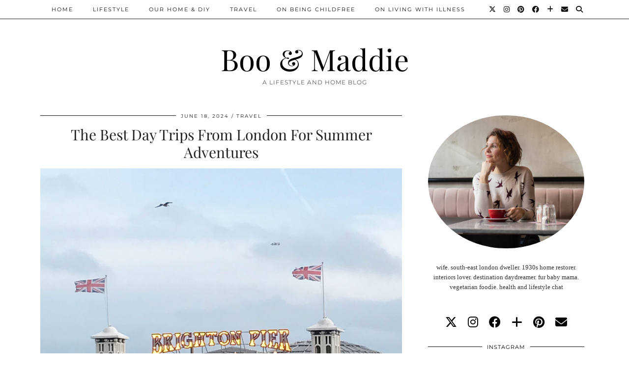

--- FILE ---
content_type: text/css
request_url: https://www.booandmaddie.com/wp-content/plugins/tipsy-social-icons/css/widget.css?ver=6.8.3
body_size: -62
content:
@import "jquery.tipsy.css";
.tipsy{font-family:Arial,Sans-serif;font-weight:bold;}
.tipsy-social-icon-container{width:100%;float:left;}
.tipsy-social-icons{display:inline;}.tipsy-social-icons li{float:left;list-style-type:none;margin-right:0.5em;}
.tipsy-social-icons .fade:hover{opacity:0.5;}
.tipsy-social-icons .no-fade:hover{opacity:1.0;}


--- FILE ---
content_type: text/javascript
request_url: https://www.booandmaddie.com/wp-content/plugins/tipsy-social-icons/js/widget.min.js?ver=6.8.3
body_size: 703
content:
(function(e){e(function(){if(e("ul.tipsy-social-icons").length>0&&e("ul.tooltip-position-off").length!==1){var t=e("ul.tipsy-social-icons").attr("class").split(" "),n="n";if(t[1]==="tooltip-position-"||t[1]==="tooltip-position-above")n="s";e(".tipsy-social-icon-container > ul > li > a > img").each(function(){e(this).tipsy({fade:!0,title:"alt",gravity:n})})}})})(jQuery);(function(e){e.fn.tipsy=function(t){t=e.extend({},e.fn.tipsy.defaults,t);return this.each(function(){var n=e.fn.tipsy.elementOptions(this,t);e(this).hover(function(){e.data(this,"cancel.tipsy",!0);var t=e.data(this,"active.tipsy");if(!t){t=e('<div class="tipsy"><div class="tipsy-inner"/></div>');t.css({position:"absolute",zIndex:1e5});e.data(this,"active.tipsy",t)}(e(this).attr("title")||typeof e(this).attr("original-title")!="string")&&e(this).attr("original-title",e(this).attr("title")||"").removeAttr("title");var r;typeof n.title=="string"?r=e(this).attr(n.title=="title"?"original-title":n.title):typeof n.title=="function"&&(r=n.title.call(this));t.find(".tipsy-inner")[n.html?"html":"text"](r||n.fallback);var i=e.extend({},e(this).offset(),{width:this.offsetWidth,height:this.offsetHeight});t.get(0).className="tipsy";t.remove().css({top:0,left:0,visibility:"hidden",display:"block"}).appendTo(document.body);var s=t[0].offsetWidth,o=t[0].offsetHeight,u=typeof n.gravity=="function"?n.gravity.call(this):n.gravity;switch(u.charAt(0)){case"n":t.css({top:i.top+i.height,left:i.left+i.width/2-s/2}).addClass("tipsy-north");break;case"s":t.css({top:i.top-o,left:i.left+i.width/2-s/2}).addClass("tipsy-south");break;case"e":t.css({top:i.top+i.height/2-o/2,left:i.left-s}).addClass("tipsy-east");break;case"w":t.css({top:i.top+i.height/2-o/2,left:i.left+i.width}).addClass("tipsy-west")}n.fade?t.css({opacity:0,display:"block",visibility:"visible"}).animate({opacity:.8}):t.css({visibility:"visible"})},function(){e.data(this,"cancel.tipsy",!1);var t=this;setTimeout(function(){if(e.data(this,"cancel.tipsy"))return;var r=e.data(t,"active.tipsy");n.fade?r.stop().fadeOut(function(){e(this).remove()}):r.remove()},100)})})};e.fn.tipsy.elementOptions=function(t,n){return e.metadata?e.extend({},n,e(t).metadata()):n};e.fn.tipsy.defaults={fade:!1,fallback:"",gravity:"n",html:!1,title:"title"};e.fn.tipsy.autoNS=function(){return e(this).offset().top>e(document).scrollTop()+e(window).height()/2?"s":"n"};e.fn.tipsy.autoWE=function(){return e(this).offset().left>e(document).scrollLeft()+e(window).width()/2?"e":"w"}})(jQuery);